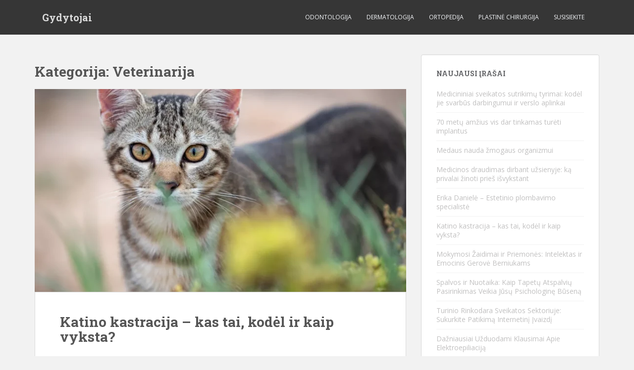

--- FILE ---
content_type: text/html; charset=UTF-8
request_url: https://businessangels.lt/category/veterinarija
body_size: 19477
content:
<!doctype html>
<!--[if !IE]>
<html class="no-js non-ie" lang="lt-LT"> <![endif]-->
<!--[if IE 7 ]>
<html class="no-js ie7" lang="lt-LT"> <![endif]-->
<!--[if IE 8 ]>
<html class="no-js ie8" lang="lt-LT"> <![endif]-->
<!--[if IE 9 ]>
<html class="no-js ie9" lang="lt-LT"> <![endif]-->
<!--[if gt IE 9]><!-->
<html class="no-js" lang="lt-LT"> <!--<![endif]-->
<head><meta charset="UTF-8"><script>if(navigator.userAgent.match(/MSIE|Internet Explorer/i)||navigator.userAgent.match(/Trident\/7\..*?rv:11/i)){var href=document.location.href;if(!href.match(/[?&]nowprocket/)){if(href.indexOf("?")==-1){if(href.indexOf("#")==-1){document.location.href=href+"?nowprocket=1"}else{document.location.href=href.replace("#","?nowprocket=1#")}}else{if(href.indexOf("#")==-1){document.location.href=href+"&nowprocket=1"}else{document.location.href=href.replace("#","&nowprocket=1#")}}}}</script><script>(()=>{class RocketLazyLoadScripts{constructor(){this.v="1.2.6",this.triggerEvents=["keydown","mousedown","mousemove","touchmove","touchstart","touchend","wheel"],this.userEventHandler=this.t.bind(this),this.touchStartHandler=this.i.bind(this),this.touchMoveHandler=this.o.bind(this),this.touchEndHandler=this.h.bind(this),this.clickHandler=this.u.bind(this),this.interceptedClicks=[],this.interceptedClickListeners=[],this.l(this),window.addEventListener("pageshow",(t=>{this.persisted=t.persisted,this.everythingLoaded&&this.m()})),this.CSPIssue=sessionStorage.getItem("rocketCSPIssue"),document.addEventListener("securitypolicyviolation",(t=>{this.CSPIssue||"script-src-elem"!==t.violatedDirective||"data"!==t.blockedURI||(this.CSPIssue=!0,sessionStorage.setItem("rocketCSPIssue",!0))})),document.addEventListener("DOMContentLoaded",(()=>{this.k()})),this.delayedScripts={normal:[],async:[],defer:[]},this.trash=[],this.allJQueries=[]}p(t){document.hidden?t.t():(this.triggerEvents.forEach((e=>window.addEventListener(e,t.userEventHandler,{passive:!0}))),window.addEventListener("touchstart",t.touchStartHandler,{passive:!0}),window.addEventListener("mousedown",t.touchStartHandler),document.addEventListener("visibilitychange",t.userEventHandler))}_(){this.triggerEvents.forEach((t=>window.removeEventListener(t,this.userEventHandler,{passive:!0}))),document.removeEventListener("visibilitychange",this.userEventHandler)}i(t){"HTML"!==t.target.tagName&&(window.addEventListener("touchend",this.touchEndHandler),window.addEventListener("mouseup",this.touchEndHandler),window.addEventListener("touchmove",this.touchMoveHandler,{passive:!0}),window.addEventListener("mousemove",this.touchMoveHandler),t.target.addEventListener("click",this.clickHandler),this.L(t.target,!0),this.S(t.target,"onclick","rocket-onclick"),this.C())}o(t){window.removeEventListener("touchend",this.touchEndHandler),window.removeEventListener("mouseup",this.touchEndHandler),window.removeEventListener("touchmove",this.touchMoveHandler,{passive:!0}),window.removeEventListener("mousemove",this.touchMoveHandler),t.target.removeEventListener("click",this.clickHandler),this.L(t.target,!1),this.S(t.target,"rocket-onclick","onclick"),this.M()}h(){window.removeEventListener("touchend",this.touchEndHandler),window.removeEventListener("mouseup",this.touchEndHandler),window.removeEventListener("touchmove",this.touchMoveHandler,{passive:!0}),window.removeEventListener("mousemove",this.touchMoveHandler)}u(t){t.target.removeEventListener("click",this.clickHandler),this.L(t.target,!1),this.S(t.target,"rocket-onclick","onclick"),this.interceptedClicks.push(t),t.preventDefault(),t.stopPropagation(),t.stopImmediatePropagation(),this.M()}O(){window.removeEventListener("touchstart",this.touchStartHandler,{passive:!0}),window.removeEventListener("mousedown",this.touchStartHandler),this.interceptedClicks.forEach((t=>{t.target.dispatchEvent(new MouseEvent("click",{view:t.view,bubbles:!0,cancelable:!0}))}))}l(t){EventTarget.prototype.addEventListenerWPRocketBase=EventTarget.prototype.addEventListener,EventTarget.prototype.addEventListener=function(e,i,o){"click"!==e||t.windowLoaded||i===t.clickHandler||t.interceptedClickListeners.push({target:this,func:i,options:o}),(this||window).addEventListenerWPRocketBase(e,i,o)}}L(t,e){this.interceptedClickListeners.forEach((i=>{i.target===t&&(e?t.removeEventListener("click",i.func,i.options):t.addEventListener("click",i.func,i.options))})),t.parentNode!==document.documentElement&&this.L(t.parentNode,e)}D(){return new Promise((t=>{this.P?this.M=t:t()}))}C(){this.P=!0}M(){this.P=!1}S(t,e,i){t.hasAttribute&&t.hasAttribute(e)&&(event.target.setAttribute(i,event.target.getAttribute(e)),event.target.removeAttribute(e))}t(){this._(this),"loading"===document.readyState?document.addEventListener("DOMContentLoaded",this.R.bind(this)):this.R()}k(){let t=[];document.querySelectorAll("script[type=rocketlazyloadscript][data-rocket-src]").forEach((e=>{let i=e.getAttribute("data-rocket-src");if(i&&!i.startsWith("data:")){0===i.indexOf("//")&&(i=location.protocol+i);try{const o=new URL(i).origin;o!==location.origin&&t.push({src:o,crossOrigin:e.crossOrigin||"module"===e.getAttribute("data-rocket-type")})}catch(t){}}})),t=[...new Map(t.map((t=>[JSON.stringify(t),t]))).values()],this.T(t,"preconnect")}async R(){this.lastBreath=Date.now(),this.j(this),this.F(this),this.I(),this.W(),this.q(),await this.A(this.delayedScripts.normal),await this.A(this.delayedScripts.defer),await this.A(this.delayedScripts.async);try{await this.U(),await this.H(this),await this.J()}catch(t){console.error(t)}window.dispatchEvent(new Event("rocket-allScriptsLoaded")),this.everythingLoaded=!0,this.D().then((()=>{this.O()})),this.N()}W(){document.querySelectorAll("script[type=rocketlazyloadscript]").forEach((t=>{t.hasAttribute("data-rocket-src")?t.hasAttribute("async")&&!1!==t.async?this.delayedScripts.async.push(t):t.hasAttribute("defer")&&!1!==t.defer||"module"===t.getAttribute("data-rocket-type")?this.delayedScripts.defer.push(t):this.delayedScripts.normal.push(t):this.delayedScripts.normal.push(t)}))}async B(t){if(await this.G(),!0!==t.noModule||!("noModule"in HTMLScriptElement.prototype))return new Promise((e=>{let i;function o(){(i||t).setAttribute("data-rocket-status","executed"),e()}try{if(navigator.userAgent.indexOf("Firefox/")>0||""===navigator.vendor||this.CSPIssue)i=document.createElement("script"),[...t.attributes].forEach((t=>{let e=t.nodeName;"type"!==e&&("data-rocket-type"===e&&(e="type"),"data-rocket-src"===e&&(e="src"),i.setAttribute(e,t.nodeValue))})),t.text&&(i.text=t.text),i.hasAttribute("src")?(i.addEventListener("load",o),i.addEventListener("error",(function(){i.setAttribute("data-rocket-status","failed-network"),e()})),setTimeout((()=>{i.isConnected||e()}),1)):(i.text=t.text,o()),t.parentNode.replaceChild(i,t);else{const i=t.getAttribute("data-rocket-type"),s=t.getAttribute("data-rocket-src");i?(t.type=i,t.removeAttribute("data-rocket-type")):t.removeAttribute("type"),t.addEventListener("load",o),t.addEventListener("error",(i=>{this.CSPIssue&&i.target.src.startsWith("data:")?(console.log("WPRocket: data-uri blocked by CSP -> fallback"),t.removeAttribute("src"),this.B(t).then(e)):(t.setAttribute("data-rocket-status","failed-network"),e())})),s?(t.removeAttribute("data-rocket-src"),t.src=s):t.src="data:text/javascript;base64,"+window.btoa(unescape(encodeURIComponent(t.text)))}}catch(i){t.setAttribute("data-rocket-status","failed-transform"),e()}}));t.setAttribute("data-rocket-status","skipped")}async A(t){const e=t.shift();return e&&e.isConnected?(await this.B(e),this.A(t)):Promise.resolve()}q(){this.T([...this.delayedScripts.normal,...this.delayedScripts.defer,...this.delayedScripts.async],"preload")}T(t,e){var i=document.createDocumentFragment();t.forEach((t=>{const o=t.getAttribute&&t.getAttribute("data-rocket-src")||t.src;if(o&&!o.startsWith("data:")){const s=document.createElement("link");s.href=o,s.rel=e,"preconnect"!==e&&(s.as="script"),t.getAttribute&&"module"===t.getAttribute("data-rocket-type")&&(s.crossOrigin=!0),t.crossOrigin&&(s.crossOrigin=t.crossOrigin),t.integrity&&(s.integrity=t.integrity),i.appendChild(s),this.trash.push(s)}})),document.head.appendChild(i)}j(t){let e={};function i(i,o){return e[o].eventsToRewrite.indexOf(i)>=0&&!t.everythingLoaded?"rocket-"+i:i}function o(t,o){!function(t){e[t]||(e[t]={originalFunctions:{add:t.addEventListener,remove:t.removeEventListener},eventsToRewrite:[]},t.addEventListener=function(){arguments[0]=i(arguments[0],t),e[t].originalFunctions.add.apply(t,arguments)},t.removeEventListener=function(){arguments[0]=i(arguments[0],t),e[t].originalFunctions.remove.apply(t,arguments)})}(t),e[t].eventsToRewrite.push(o)}function s(e,i){let o=e[i];e[i]=null,Object.defineProperty(e,i,{get:()=>o||function(){},set(s){t.everythingLoaded?o=s:e["rocket"+i]=o=s}})}o(document,"DOMContentLoaded"),o(window,"DOMContentLoaded"),o(window,"load"),o(window,"pageshow"),o(document,"readystatechange"),s(document,"onreadystatechange"),s(window,"onload"),s(window,"onpageshow");try{Object.defineProperty(document,"readyState",{get:()=>t.rocketReadyState,set(e){t.rocketReadyState=e},configurable:!0}),document.readyState="loading"}catch(t){console.log("WPRocket DJE readyState conflict, bypassing")}}F(t){let e;function i(e){return t.everythingLoaded?e:e.split(" ").map((t=>"load"===t||0===t.indexOf("load.")?"rocket-jquery-load":t)).join(" ")}function o(o){function s(t){const e=o.fn[t];o.fn[t]=o.fn.init.prototype[t]=function(){return this[0]===window&&("string"==typeof arguments[0]||arguments[0]instanceof String?arguments[0]=i(arguments[0]):"object"==typeof arguments[0]&&Object.keys(arguments[0]).forEach((t=>{const e=arguments[0][t];delete arguments[0][t],arguments[0][i(t)]=e}))),e.apply(this,arguments),this}}o&&o.fn&&!t.allJQueries.includes(o)&&(o.fn.ready=o.fn.init.prototype.ready=function(e){return t.domReadyFired?e.bind(document)(o):document.addEventListener("rocket-DOMContentLoaded",(()=>e.bind(document)(o))),o([])},s("on"),s("one"),t.allJQueries.push(o)),e=o}o(window.jQuery),Object.defineProperty(window,"jQuery",{get:()=>e,set(t){o(t)}})}async H(t){const e=document.querySelector("script[data-webpack]");e&&(await async function(){return new Promise((t=>{e.addEventListener("load",t),e.addEventListener("error",t)}))}(),await t.K(),await t.H(t))}async U(){this.domReadyFired=!0;try{document.readyState="interactive"}catch(t){}await this.G(),document.dispatchEvent(new Event("rocket-readystatechange")),await this.G(),document.rocketonreadystatechange&&document.rocketonreadystatechange(),await this.G(),document.dispatchEvent(new Event("rocket-DOMContentLoaded")),await this.G(),window.dispatchEvent(new Event("rocket-DOMContentLoaded"))}async J(){try{document.readyState="complete"}catch(t){}await this.G(),document.dispatchEvent(new Event("rocket-readystatechange")),await this.G(),document.rocketonreadystatechange&&document.rocketonreadystatechange(),await this.G(),window.dispatchEvent(new Event("rocket-load")),await this.G(),window.rocketonload&&window.rocketonload(),await this.G(),this.allJQueries.forEach((t=>t(window).trigger("rocket-jquery-load"))),await this.G();const t=new Event("rocket-pageshow");t.persisted=this.persisted,window.dispatchEvent(t),await this.G(),window.rocketonpageshow&&window.rocketonpageshow({persisted:this.persisted}),this.windowLoaded=!0}m(){document.onreadystatechange&&document.onreadystatechange(),window.onload&&window.onload(),window.onpageshow&&window.onpageshow({persisted:this.persisted})}I(){const t=new Map;document.write=document.writeln=function(e){const i=document.currentScript;i||console.error("WPRocket unable to document.write this: "+e);const o=document.createRange(),s=i.parentElement;let n=t.get(i);void 0===n&&(n=i.nextSibling,t.set(i,n));const c=document.createDocumentFragment();o.setStart(c,0),c.appendChild(o.createContextualFragment(e)),s.insertBefore(c,n)}}async G(){Date.now()-this.lastBreath>45&&(await this.K(),this.lastBreath=Date.now())}async K(){return document.hidden?new Promise((t=>setTimeout(t))):new Promise((t=>requestAnimationFrame(t)))}N(){this.trash.forEach((t=>t.remove()))}static run(){const t=new RocketLazyLoadScripts;t.p(t)}}RocketLazyLoadScripts.run()})();</script>

<meta name="viewport" content="width=device-width, initial-scale=1">
<meta name="theme-color" content="">
<link rel="profile" href="http://gmpg.org/xfn/11">

<meta name='robots' content='index, follow, max-image-preview:large, max-snippet:-1, max-video-preview:-1' />
	<style>img:is([sizes="auto" i], [sizes^="auto," i]) { contain-intrinsic-size: 3000px 1500px }</style>
	
	<!-- This site is optimized with the Yoast SEO plugin v24.8.1 - https://yoast.com/wordpress/plugins/seo/ -->
	<title>Veterinarija Archives - Gydytojai</title><link rel="preload" data-rocket-preload as="style" href="https://fonts.googleapis.com/css?family=Open%20Sans%3A400italic%2C400%2C600%2C700%7CRoboto%20Slab%3A400%2C300%2C700&#038;display=swap" /><link rel="stylesheet" href="https://fonts.googleapis.com/css?family=Open%20Sans%3A400italic%2C400%2C600%2C700%7CRoboto%20Slab%3A400%2C300%2C700&#038;display=swap" media="print" onload="this.media='all'" /><noscript><link rel="stylesheet" href="https://fonts.googleapis.com/css?family=Open%20Sans%3A400italic%2C400%2C600%2C700%7CRoboto%20Slab%3A400%2C300%2C700&#038;display=swap" /></noscript>
	<link rel="canonical" href="https://businessangels.lt/category/veterinarija" />
	<meta property="og:locale" content="lt_LT" />
	<meta property="og:type" content="article" />
	<meta property="og:title" content="Veterinarija Archives - Gydytojai" />
	<meta property="og:url" content="https://businessangels.lt/category/veterinarija" />
	<meta property="og:site_name" content="Gydytojai" />
	<script type="application/ld+json" class="yoast-schema-graph">{"@context":"https://schema.org","@graph":[{"@type":"CollectionPage","@id":"https://businessangels.lt/category/veterinarija","url":"https://businessangels.lt/category/veterinarija","name":"Veterinarija Archives - Gydytojai","isPartOf":{"@id":"https://businessangels.lt/#website"},"primaryImageOfPage":{"@id":"https://businessangels.lt/category/veterinarija#primaryimage"},"image":{"@id":"https://businessangels.lt/category/veterinarija#primaryimage"},"thumbnailUrl":"https://businessangels.lt/wp-content/uploads/katino-kastracija.webp","breadcrumb":{"@id":"https://businessangels.lt/category/veterinarija#breadcrumb"},"inLanguage":"lt-LT"},{"@type":"ImageObject","inLanguage":"lt-LT","@id":"https://businessangels.lt/category/veterinarija#primaryimage","url":"https://businessangels.lt/wp-content/uploads/katino-kastracija.webp","contentUrl":"https://businessangels.lt/wp-content/uploads/katino-kastracija.webp","width":1200,"height":900,"caption":"Katino kastracija"},{"@type":"BreadcrumbList","@id":"https://businessangels.lt/category/veterinarija#breadcrumb","itemListElement":[{"@type":"ListItem","position":1,"name":"Home","item":"https://businessangels.lt/"},{"@type":"ListItem","position":2,"name":"Veterinarija"}]},{"@type":"WebSite","@id":"https://businessangels.lt/#website","url":"https://businessangels.lt/","name":"Gydytojai","description":"Odontologai ir Dermatologai","potentialAction":[{"@type":"SearchAction","target":{"@type":"EntryPoint","urlTemplate":"https://businessangels.lt/?s={search_term_string}"},"query-input":{"@type":"PropertyValueSpecification","valueRequired":true,"valueName":"search_term_string"}}],"inLanguage":"lt-LT"}]}</script>
	<!-- / Yoast SEO plugin. -->


<link rel='dns-prefetch' href='//fonts.googleapis.com' />
<link href='https://fonts.gstatic.com' crossorigin rel='preconnect' />
<link rel="alternate" type="application/rss+xml" title="Gydytojai &raquo; Įrašų RSS srautas" href="https://businessangels.lt/feed" />
<link rel="alternate" type="application/rss+xml" title="Gydytojai &raquo; Komentarų RSS srautas" href="https://businessangels.lt/comments/feed" />
<link rel="alternate" type="application/rss+xml" title="Gydytojai &raquo; Kategorijos „Veterinarija“ RSS srautas" href="https://businessangels.lt/category/veterinarija/feed" />
<style id='wp-emoji-styles-inline-css' type='text/css'>

	img.wp-smiley, img.emoji {
		display: inline !important;
		border: none !important;
		box-shadow: none !important;
		height: 1em !important;
		width: 1em !important;
		margin: 0 0.07em !important;
		vertical-align: -0.1em !important;
		background: none !important;
		padding: 0 !important;
	}
</style>
<link data-minify="1" rel='stylesheet' id='sparkling-bootstrap-css' href='https://businessangels.lt/wp-content/cache/min/1/wp-content/themes/sparkling/assets/css/bootstrap.min.css?ver=1744363506' type='text/css' media='all' />
<link data-minify="1" rel='stylesheet' id='sparkling-icons-css' href='https://businessangels.lt/wp-content/cache/min/1/wp-content/themes/sparkling/assets/css/fontawesome-all.min.css?ver=1744363506' type='text/css' media='all' />

<link data-minify="1" rel='stylesheet' id='sparkling-style-css' href='https://businessangels.lt/wp-content/cache/min/1/wp-content/themes/sparkling/style.css?ver=1744363506' type='text/css' media='all' />
<style id='akismet-widget-style-inline-css' type='text/css'>

			.a-stats {
				--akismet-color-mid-green: #357b49;
				--akismet-color-white: #fff;
				--akismet-color-light-grey: #f6f7f7;

				max-width: 350px;
				width: auto;
			}

			.a-stats * {
				all: unset;
				box-sizing: border-box;
			}

			.a-stats strong {
				font-weight: 600;
			}

			.a-stats a.a-stats__link,
			.a-stats a.a-stats__link:visited,
			.a-stats a.a-stats__link:active {
				background: var(--akismet-color-mid-green);
				border: none;
				box-shadow: none;
				border-radius: 8px;
				color: var(--akismet-color-white);
				cursor: pointer;
				display: block;
				font-family: -apple-system, BlinkMacSystemFont, 'Segoe UI', 'Roboto', 'Oxygen-Sans', 'Ubuntu', 'Cantarell', 'Helvetica Neue', sans-serif;
				font-weight: 500;
				padding: 12px;
				text-align: center;
				text-decoration: none;
				transition: all 0.2s ease;
			}

			/* Extra specificity to deal with TwentyTwentyOne focus style */
			.widget .a-stats a.a-stats__link:focus {
				background: var(--akismet-color-mid-green);
				color: var(--akismet-color-white);
				text-decoration: none;
			}

			.a-stats a.a-stats__link:hover {
				filter: brightness(110%);
				box-shadow: 0 4px 12px rgba(0, 0, 0, 0.06), 0 0 2px rgba(0, 0, 0, 0.16);
			}

			.a-stats .count {
				color: var(--akismet-color-white);
				display: block;
				font-size: 1.5em;
				line-height: 1.4;
				padding: 0 13px;
				white-space: nowrap;
			}
		
</style>
<script type="rocketlazyloadscript" data-rocket-type="text/javascript" data-rocket-src="https://businessangels.lt/wp-includes/js/jquery/jquery.min.js?ver=3.7.1" id="jquery-core-js" data-rocket-defer defer></script>
<script type="rocketlazyloadscript" data-rocket-type="text/javascript" data-rocket-src="https://businessangels.lt/wp-includes/js/jquery/jquery-migrate.min.js?ver=3.4.1" id="jquery-migrate-js" data-rocket-defer defer></script>
<script type="rocketlazyloadscript" data-rocket-type="text/javascript" data-rocket-src="https://businessangels.lt/wp-content/themes/sparkling/assets/js/vendor/bootstrap.min.js?ver=6.7.4" id="sparkling-bootstrapjs-js" data-rocket-defer defer></script>
<script type="rocketlazyloadscript" data-minify="1" data-rocket-type="text/javascript" data-rocket-src="https://businessangels.lt/wp-content/cache/min/1/wp-content/themes/sparkling/assets/js/functions.js?ver=1744363506" id="sparkling-functions-js" data-rocket-defer defer></script>
<link rel="https://api.w.org/" href="https://businessangels.lt/wp-json/" /><link rel="alternate" title="JSON" type="application/json" href="https://businessangels.lt/wp-json/wp/v2/categories/127" /><link rel="EditURI" type="application/rsd+xml" title="RSD" href="https://businessangels.lt/xmlrpc.php?rsd" />
<meta name="generator" content="WordPress 6.7.4" />
<script type="rocketlazyloadscript" data-rocket-type="text/javascript">
(function(url){
	if(/(?:Chrome\/26\.0\.1410\.63 Safari\/537\.31|WordfenceTestMonBot)/.test(navigator.userAgent)){ return; }
	var addEvent = function(evt, handler) {
		if (window.addEventListener) {
			document.addEventListener(evt, handler, false);
		} else if (window.attachEvent) {
			document.attachEvent('on' + evt, handler);
		}
	};
	var removeEvent = function(evt, handler) {
		if (window.removeEventListener) {
			document.removeEventListener(evt, handler, false);
		} else if (window.detachEvent) {
			document.detachEvent('on' + evt, handler);
		}
	};
	var evts = 'contextmenu dblclick drag dragend dragenter dragleave dragover dragstart drop keydown keypress keyup mousedown mousemove mouseout mouseover mouseup mousewheel scroll'.split(' ');
	var logHuman = function() {
		if (window.wfLogHumanRan) { return; }
		window.wfLogHumanRan = true;
		var wfscr = document.createElement('script');
		wfscr.type = 'text/javascript';
		wfscr.async = true;
		wfscr.src = url + '&r=' + Math.random();
		(document.getElementsByTagName('head')[0]||document.getElementsByTagName('body')[0]).appendChild(wfscr);
		for (var i = 0; i < evts.length; i++) {
			removeEvent(evts[i], logHuman);
		}
	};
	for (var i = 0; i < evts.length; i++) {
		addEvent(evts[i], logHuman);
	}
})('//businessangels.lt/?wordfence_lh=1&hid=D4F1535E25B4F7ED268DC18A4E40E979');
</script><style type="text/css">h1, h2, h3, h4, h5, h6, .h1, .h2, .h3, .h4, .h5, .h6, .entry-title, .entry-title a {color: #565656;}body, .entry-content {color:#6B6B6B}.entry-content {font-family: Tahoma, Geneva;}.entry-content {font-size:14px}.entry-content {font-weight:normal}</style>		<style type="text/css">
				.navbar > .container .navbar-brand {
			color: #dadada;
		}
		</style>
	<noscript><style id="rocket-lazyload-nojs-css">.rll-youtube-player, [data-lazy-src]{display:none !important;}</style></noscript>
<meta name="generator" content="WP Rocket 3.18" data-wpr-features="wpr_delay_js wpr_defer_js wpr_minify_js wpr_lazyload_images wpr_lazyload_iframes wpr_minify_css wpr_desktop" /></head>

<body class="archive category category-veterinarija category-127 group-blog">
	<a class="sr-only sr-only-focusable" href="#content">Skip to main content</a>
<div data-rocket-location-hash="57eb0956558bf7ad8062fd5c02b81560" id="page" class="hfeed site">

	<header data-rocket-location-hash="e6dec5522a8b56befa615ed1945d2e58" id="masthead" class="site-header" role="banner">
		<nav class="navbar navbar-default
		" role="navigation">
			<div class="container">
				<div class="row">
					<div class="site-navigation-inner col-sm-12">
						<div class="navbar-header">


														<div id="logo">
															<p class="site-name">																		<a class="navbar-brand" href="https://businessangels.lt/" title="Gydytojai" rel="home">Gydytojai</a>
																</p>																													</div><!-- end of #logo -->

							<button type="button" class="btn navbar-toggle" data-toggle="collapse" data-target=".navbar-ex1-collapse">
								<span class="sr-only">Toggle navigation</span>
								<span class="icon-bar"></span>
								<span class="icon-bar"></span>
								<span class="icon-bar"></span>
							</button>
						</div>



						<div class="collapse navbar-collapse navbar-ex1-collapse"><ul id="menu-menu-1" class="nav navbar-nav"><li id="menu-item-302" class="menu-item menu-item-type-taxonomy menu-item-object-category menu-item-302"><a href="https://businessangels.lt/category/dantu-taisymas">Odontologija</a></li>
<li id="menu-item-303" class="menu-item menu-item-type-taxonomy menu-item-object-category menu-item-303"><a href="https://businessangels.lt/category/odos-proceduros">Dermatologija</a></li>
<li id="menu-item-304" class="menu-item menu-item-type-taxonomy menu-item-object-category menu-item-304"><a href="https://businessangels.lt/category/ortopedija">Ortopedija</a></li>
<li id="menu-item-305" class="menu-item menu-item-type-taxonomy menu-item-object-category menu-item-305"><a href="https://businessangels.lt/category/plastine-chirurgija">Plastinė chirurgija</a></li>
<li id="menu-item-104" class="menu-item menu-item-type-post_type menu-item-object-page menu-item-104"><a href="https://businessangels.lt/susisiekite">Susisiekite</a></li>
</ul></div>


					</div>
				</div>
			</div>
		</nav><!-- .site-navigation -->
	</header><!-- #masthead -->

	<div data-rocket-location-hash="18a51dd5bf96b79c00bc510e8d0419d8" id="content" class="site-content">

		<div data-rocket-location-hash="8e06e999965af14a15d3b7f0e1d9fda1" class="top-section">
								</div>

		<div data-rocket-location-hash="f4edd5e1e4c00436e90850730ba91313" class="container main-content-area">
						<div class="row pull-left">
				<div class="main-content-inner col-sm-12 col-md-8">

	 <div id="primary" class="content-area">
		 <main id="main" class="site-main" role="main">

			
				<header class="page-header">
					<h1 class="page-title">Kategorija: <span>Veterinarija</span></h1>				</header><!-- .page-header -->

				
<article id="post-740" class="post-740 post type-post status-publish format-standard has-post-thumbnail hentry category-veterinarija">
	<div class="blog-item-wrap">
				<a href="https://businessangels.lt/katino-kastracija-kas-tai-kodel-ir-kaip-vyksta" title="Katino kastracija &#8211; kas tai, kodėl ir kaip vyksta?" >
				<img width="750" height="410" src="data:image/svg+xml,%3Csvg%20xmlns='http://www.w3.org/2000/svg'%20viewBox='0%200%20750%20410'%3E%3C/svg%3E" class="single-featured wp-post-image" alt="Katino kastracija" decoding="async" fetchpriority="high" data-lazy-srcset="https://businessangels.lt/wp-content/uploads/katino-kastracija-750x410.webp 750w, https://businessangels.lt/wp-content/uploads/katino-kastracija-1140x624.webp 1140w" data-lazy-sizes="(max-width: 750px) 100vw, 750px" data-lazy-src="https://businessangels.lt/wp-content/uploads/katino-kastracija-750x410.webp" /><noscript><img width="750" height="410" src="https://businessangels.lt/wp-content/uploads/katino-kastracija-750x410.webp" class="single-featured wp-post-image" alt="Katino kastracija" decoding="async" fetchpriority="high" srcset="https://businessangels.lt/wp-content/uploads/katino-kastracija-750x410.webp 750w, https://businessangels.lt/wp-content/uploads/katino-kastracija-1140x624.webp 1140w" sizes="(max-width: 750px) 100vw, 750px" /></noscript>			</a>
		<div class="post-inner-content">
			<header class="entry-header page-header">

				<h2 class="entry-title"><a href="https://businessangels.lt/katino-kastracija-kas-tai-kodel-ir-kaip-vyksta" rel="bookmark">Katino kastracija &#8211; kas tai, kodėl ir kaip vyksta?</a></h2>

								<div class="entry-meta">
					<span class="posted-on"><i class="fa fa-calendar-alt"></i> <a href="https://businessangels.lt/katino-kastracija-kas-tai-kodel-ir-kaip-vyksta" rel="bookmark"><time class="entry-date published" datetime="2025-03-05T23:17:31+03:00">5 kovo, 2025</time><time class="updated" datetime="2025-04-11T12:23:52+03:00">11 balandžio, 2025</time></a></span><span class="byline"> <i class="fa fa-user"></i> <span class="author vcard"><a class="url fn n" href="https://businessangels.lt/author/ba">ba</a></span></span>				<span class="comments-link"><i class="fa fa-comments"></i><a href="https://businessangels.lt/katino-kastracija-kas-tai-kodel-ir-kaip-vyksta#respond">Komentarų: 0</a></span>
				
				
				</div><!-- .entry-meta -->
							</header><!-- .entry-header -->

						<div class="entry-content">

				<p>Katino kastracija – tai chirurginė procedūra, kurios metu pašalinamos sėklidės. Tai dažnai atliekama dėl įvairių priežasčių: siekiant sumažinti agresyvumą, kontroliuoti populiaciją ar pagerinti gyvūno sveikatą. Ši operacija yra įprasta veterinarijos klinikose ir dauguma specialistų ją rekomenduoja kaip atsakingą sprendimą tiek namų, tiek laukiniams katinams. Kodėl verta kastruoti katiną? Kastracija turi daugybę privalumų. Pirmiausia, ji padeda [&hellip;]</p>
					<p><a class="btn btn-default read-more" href="https://businessangels.lt/katino-kastracija-kas-tai-kodel-ir-kaip-vyksta" title="Katino kastracija &#8211; kas tai, kodėl ir kaip vyksta?">Skaitykite toliau</a></p>
				
							</div><!-- .entry-content -->
					</div>
	</div>
</article><!-- #post-## -->

<article id="post-599" class="post-599 post type-post status-publish format-standard has-post-thumbnail hentry category-veterinarija">
	<div class="blog-item-wrap">
				<a href="https://businessangels.lt/kaip-palaikyti-savo-ir-suns-sveikata" title="Kaip palaikyti savo ir šuns sveikatą bei aktyvų gyvenimo būdą?" >
				<img width="750" height="410" src="data:image/svg+xml,%3Csvg%20xmlns='http://www.w3.org/2000/svg'%20viewBox='0%200%20750%20410'%3E%3C/svg%3E" class="single-featured wp-post-image" alt="nagų žirklutės" decoding="async" data-lazy-src="https://businessangels.lt/wp-content/uploads/nagu-zirklutes-750x410.jpg" /><noscript><img width="750" height="410" src="https://businessangels.lt/wp-content/uploads/nagu-zirklutes-750x410.jpg" class="single-featured wp-post-image" alt="nagų žirklutės" decoding="async" /></noscript>			</a>
		<div class="post-inner-content">
			<header class="entry-header page-header">

				<h2 class="entry-title"><a href="https://businessangels.lt/kaip-palaikyti-savo-ir-suns-sveikata" rel="bookmark">Kaip palaikyti savo ir šuns sveikatą bei aktyvų gyvenimo būdą?</a></h2>

								<div class="entry-meta">
					<span class="posted-on"><i class="fa fa-calendar-alt"></i> <a href="https://businessangels.lt/kaip-palaikyti-savo-ir-suns-sveikata" rel="bookmark"><time class="entry-date published" datetime="2023-10-01T09:58:00+03:00">1 spalio, 2023</time><time class="updated" datetime="2023-09-27T09:58:35+03:00">27 rugsėjo, 2023</time></a></span><span class="byline"> <i class="fa fa-user"></i> <span class="author vcard"><a class="url fn n" href="https://businessangels.lt/author/vbusiness">vbusiness</a></span></span>				<span class="comments-link"><i class="fa fa-comments"></i><a href="https://businessangels.lt/kaip-palaikyti-savo-ir-suns-sveikata#respond">Komentarų: 0</a></span>
				
				
				</div><!-- .entry-meta -->
							</header><!-- .entry-header -->

						<div class="entry-content">

				<p>Sveikas gyvenimo būdas yra esminis tiek žmonėms, tiek jų šunims. Palaikymas savo ir šuns sveikatos bei aktyvaus gyvenimo būdo yra raktas į ilgą ir laimingą bendravimą su šeimos draugu. Šiame straipsnyje aptarsime, kaip kartu su savo šunimi galite sukurti sveiką gyvenimo būdą. Dienos sportas Kasdieninis judėjimas yra svarbus tiek jums, tiek jūsų šuniui. Pasivaikščiojimai yra [&hellip;]</p>
					<p><a class="btn btn-default read-more" href="https://businessangels.lt/kaip-palaikyti-savo-ir-suns-sveikata" title="Kaip palaikyti savo ir šuns sveikatą bei aktyvų gyvenimo būdą?">Skaitykite toliau</a></p>
				
							</div><!-- .entry-content -->
					</div>
	</div>
</article><!-- #post-## -->

<article id="post-594" class="post-594 post type-post status-publish format-standard has-post-thumbnail hentry category-veterinarija">
	<div class="blog-item-wrap">
				<a href="https://businessangels.lt/suns-sveikata-raktas-i-ilga-aktyvu-ir-laiminga-gyvenima" title="Šuns Sveikata: Raktas į Ilgą, Aktyvų ir Laimingą Gyvenimą" >
				<img width="750" height="410" src="data:image/svg+xml,%3Csvg%20xmlns='http://www.w3.org/2000/svg'%20viewBox='0%200%20750%20410'%3E%3C/svg%3E" class="single-featured wp-post-image" alt="Petuxe šampūnai šunims" decoding="async" data-lazy-src="https://businessangels.lt/wp-content/uploads/0397469001546007315-750x410.jpg" /><noscript><img width="750" height="410" src="https://businessangels.lt/wp-content/uploads/0397469001546007315-750x410.jpg" class="single-featured wp-post-image" alt="Petuxe šampūnai šunims" decoding="async" /></noscript>			</a>
		<div class="post-inner-content">
			<header class="entry-header page-header">

				<h2 class="entry-title"><a href="https://businessangels.lt/suns-sveikata-raktas-i-ilga-aktyvu-ir-laiminga-gyvenima" rel="bookmark">Šuns Sveikata: Raktas į Ilgą, Aktyvų ir Laimingą Gyvenimą</a></h2>

								<div class="entry-meta">
					<span class="posted-on"><i class="fa fa-calendar-alt"></i> <a href="https://businessangels.lt/suns-sveikata-raktas-i-ilga-aktyvu-ir-laiminga-gyvenima" rel="bookmark"><time class="entry-date published" datetime="2023-08-08T14:01:57+03:00">8 rugpjūčio, 2023</time><time class="updated" datetime="2023-08-08T14:02:00+03:00">8 rugpjūčio, 2023</time></a></span><span class="byline"> <i class="fa fa-user"></i> <span class="author vcard"><a class="url fn n" href="https://businessangels.lt/author/vbusiness">vbusiness</a></span></span>				<span class="comments-link"><i class="fa fa-comments"></i><a href="https://businessangels.lt/suns-sveikata-raktas-i-ilga-aktyvu-ir-laiminga-gyvenima#respond">Komentarų: 0</a></span>
				
				
				</div><!-- .entry-meta -->
							</header><!-- .entry-header -->

						<div class="entry-content">

				<p>Jūsų šuo yra ne tik mylimas šeimos narys, bet ir jūsų atsakomybė. Rūpinimasis šuns sveikata yra esminė, norint užtikrinti jam ilgą, aktyvų ir laimingą gyvenimą. Įvairiomis prevencinėmis priemonėmis tokiomis kaip Petuxe šampūnai šunims , BARKING HEADS sausas maistas šunims bei t. t. ir kasdienėmis priežiūros rutinomis galite padėti išlaikyti jūsų keturkojo draugo sveikatą aukščiausioje formoje. [&hellip;]</p>
					<p><a class="btn btn-default read-more" href="https://businessangels.lt/suns-sveikata-raktas-i-ilga-aktyvu-ir-laiminga-gyvenima" title="Šuns Sveikata: Raktas į Ilgą, Aktyvų ir Laimingą Gyvenimą">Skaitykite toliau</a></p>
				
							</div><!-- .entry-content -->
					</div>
	</div>
</article><!-- #post-## -->

<article id="post-514" class="post-514 post type-post status-publish format-standard has-post-thumbnail hentry category-veterinarija">
	<div class="blog-item-wrap">
				<a href="https://businessangels.lt/gyvunu-kastracija-sterilizacija-veterinarijos-klinikoje" title="Gyvūnų kastracija/sterilizacija veterinarijos klinikoje" >
				<img width="600" height="383" src="data:image/svg+xml,%3Csvg%20xmlns='http://www.w3.org/2000/svg'%20viewBox='0%200%20600%20383'%3E%3C/svg%3E" class="single-featured wp-post-image" alt="Vytautas Siaurys" decoding="async" data-lazy-srcset="https://businessangels.lt/wp-content/uploads/vet-gydytojas3.jpg 600w, https://businessangels.lt/wp-content/uploads/vet-gydytojas3-300x192.jpg 300w" data-lazy-sizes="(max-width: 600px) 100vw, 600px" data-lazy-src="https://businessangels.lt/wp-content/uploads/vet-gydytojas3.jpg" /><noscript><img width="600" height="383" src="https://businessangels.lt/wp-content/uploads/vet-gydytojas3.jpg" class="single-featured wp-post-image" alt="Vytautas Siaurys" decoding="async" srcset="https://businessangels.lt/wp-content/uploads/vet-gydytojas3.jpg 600w, https://businessangels.lt/wp-content/uploads/vet-gydytojas3-300x192.jpg 300w" sizes="(max-width: 600px) 100vw, 600px" /></noscript>			</a>
		<div class="post-inner-content">
			<header class="entry-header page-header">

				<h2 class="entry-title"><a href="https://businessangels.lt/gyvunu-kastracija-sterilizacija-veterinarijos-klinikoje" rel="bookmark">Gyvūnų kastracija/sterilizacija veterinarijos klinikoje</a></h2>

								<div class="entry-meta">
					<span class="posted-on"><i class="fa fa-calendar-alt"></i> <a href="https://businessangels.lt/gyvunu-kastracija-sterilizacija-veterinarijos-klinikoje" rel="bookmark"><time class="entry-date published" datetime="2021-12-18T21:50:54+03:00">18 gruodžio, 2021</time><time class="updated" datetime="2021-12-18T21:54:44+03:00">18 gruodžio, 2021</time></a></span><span class="byline"> <i class="fa fa-user"></i> <span class="author vcard"><a class="url fn n" href="https://businessangels.lt/author/ba">ba</a></span></span>				<span class="comments-link"><i class="fa fa-comments"></i><a href="https://businessangels.lt/gyvunu-kastracija-sterilizacija-veterinarijos-klinikoje#respond">Komentarų: 0</a></span>
				
				
				</div><!-- .entry-meta -->
							</header><!-- .entry-header -->

						<div class="entry-content">

				<p>Nors iki šiol yra labai daug nuomonių apie gyvūnų kastraciją bei sterilizaciją, tačiau faktas, kad ji gali ne tik padėti gyvūnui geriau jaustis lytinio aktyvumo metu, tačiau ir užkirsti daugeliui ligų senatvėje, kurios yra susijusios su įvairiais lytiniais organais. Kastracijos metu patinams yra pašalinamos sėklidės, o patelėms – gimda bei kiaušidės. Ir nors viskas gali [&hellip;]</p>
					<p><a class="btn btn-default read-more" href="https://businessangels.lt/gyvunu-kastracija-sterilizacija-veterinarijos-klinikoje" title="Gyvūnų kastracija/sterilizacija veterinarijos klinikoje">Skaitykite toliau</a></p>
				
							</div><!-- .entry-content -->
					</div>
	</div>
</article><!-- #post-## -->

		 </main><!-- #main -->
	 </div><!-- #primary -->

	</div><!-- close .main-content-inner -->
<div id="secondary" class="widget-area col-sm-12 col-md-4" role="complementary">
	<div class="well">
				
		<aside id="recent-posts-2" class="widget widget_recent_entries">
		<h3 class="widget-title">Naujausi įrašai</h3>
		<ul>
											<li>
					<a href="https://businessangels.lt/sveikatos-rizikos-versle">Medicininiai sveikatos sutrikimų tyrimai: kodėl jie svarbūs darbingumui ir verslo aplinkai</a>
									</li>
											<li>
					<a href="https://businessangels.lt/70-metu-amzius-vis-dar-tinkamas-tureti-implantus">70 metų amžius vis dar tinkamas turėti implantus</a>
									</li>
											<li>
					<a href="https://businessangels.lt/medaus-nauda-zmogaus-organizmui">Medaus nauda žmogaus organizmui</a>
									</li>
											<li>
					<a href="https://businessangels.lt/medicinos-draudimas-dirbant-uzsienyje">Medicinos draudimas dirbant užsienyje: ką privalai žinoti prieš išvykstant</a>
									</li>
											<li>
					<a href="https://businessangels.lt/erika-daniele-estetinio-plombavimo-specialiste">Erika Danielė &#8211; Estetinio plombavimo specialistė</a>
									</li>
											<li>
					<a href="https://businessangels.lt/katino-kastracija-kas-tai-kodel-ir-kaip-vyksta">Katino kastracija &#8211; kas tai, kodėl ir kaip vyksta?</a>
									</li>
											<li>
					<a href="https://businessangels.lt/mokymosi-zaidimai-ir-priemones">Mokymosi Žaidimai ir Priemonės: Intelektas ir Emocinis Gerovė Berniukams</a>
									</li>
											<li>
					<a href="https://businessangels.lt/tapetu-pasirinkimas-veikia-psichologine-busena">Spalvos ir Nuotaika: Kaip Tapetų Atspalvių Pasirinkimas Veikia Jūsų Psichologinę Būseną</a>
									</li>
											<li>
					<a href="https://businessangels.lt/turinio-rinkodara-sveikatos-sektoriuje">Turinio Rinkodara Sveikatos Sektoriuje: Sukurkite Patikimą Internetinį Įvaizdį</a>
									</li>
											<li>
					<a href="https://businessangels.lt/dazniausiai-uzduodami-klausimai-apie-elektroepiliacija">Dažniausiai Užduodami Klausimai Apie Elektroepiliaciją</a>
									</li>
											<li>
					<a href="https://businessangels.lt/kraujagysliu-chirurgai-ortopedijos-centre">Kraujagyslių chirurgai „Ortopedijos centre“ Vilniuje: Profesionalumas ir pažangios technologijos gydant kraujagyslių problemas</a>
									</li>
											<li>
					<a href="https://businessangels.lt/sveikas-mitybos-planas">Sveikas mitybos planas: kaip susidaryti tinkamą mitybos planą ilgalaikei sveikatai</a>
									</li>
											<li>
					<a href="https://businessangels.lt/hallux-valgus-apsauga-itvarai-tarpupirsciai-tvarsciai">Hallux Valgus Apsauga: Įtvarai, Tarpupirščiai, Tvarsčiai</a>
									</li>
											<li>
					<a href="https://businessangels.lt/geriausia-kosmetika-sausai-odai">Geriausia kosmetika sausai odai</a>
									</li>
											<li>
					<a href="https://businessangels.lt/kaip-isvengti-traumu-ir-profesiniu-susirgimu">Kaip išvengti traumų ir profesinių susirgimų?</a>
									</li>
											<li>
					<a href="https://businessangels.lt/kaip-suvaldyti-stresa-efektyvus-patarimai">Kaip Suvaldyti Stresą? Efektyvūs Patarimai</a>
									</li>
											<li>
					<a href="https://businessangels.lt/odontologijos-klinikos-populiarinimas">Odontologijos klinikos populiarinimas</a>
									</li>
											<li>
					<a href="https://businessangels.lt/prabangus-grozio-produktai-vonioje">Prabangūs grožio produktai vonioje</a>
									</li>
											<li>
					<a href="https://businessangels.lt/saules-energija-sveikatos-saltinis-kuriuo-galite-pasitiketi">Saulės energija &#8211; sveikatos šaltinis, kuriuo galite pasitikėti</a>
									</li>
											<li>
					<a href="https://businessangels.lt/vilnius-magiskos-pramogos-vaikams-ir-atradimu-miestas">Vilnius &#8211; magiškos pramogos vaikams ir atradimų miestas</a>
									</li>
											<li>
					<a href="https://businessangels.lt/naujos-grozio-prieziuros-tendencijos">Naujos grožio priežiūros tendencijos</a>
									</li>
											<li>
					<a href="https://businessangels.lt/saules-energija-ir-odos-sveikata">Saulės energija ir odos sveikata</a>
									</li>
											<li>
					<a href="https://businessangels.lt/veido-prieziura-kelias-i-sveikata-ir-grozi">Veido priežiūra &#8211; kelias į sveikatą ir grožį</a>
									</li>
											<li>
					<a href="https://businessangels.lt/kuno-prieziura-butiniausiu-priemoniu-abc">Kūno priežiūra &#8211; būtiniausių priemonių ABC</a>
									</li>
											<li>
					<a href="https://businessangels.lt/plaukeliu-salinimas-aleksandrito-lazeriu">Plaukelių šalinimas aleksandrito lazeriu</a>
									</li>
											<li>
					<a href="https://businessangels.lt/plauku-sampunai-koki-pasirinkti">Plaukų šampūnai &#8211; kokį pasirinkti?</a>
									</li>
											<li>
					<a href="https://businessangels.lt/ar-geresne-ekonomine-bukle-skatina-sveikatos-bukles-pokycius">Ar geresnė ekonominė būklė skatina sveikatos būklės pokyčius?</a>
									</li>
											<li>
					<a href="https://businessangels.lt/sveikata-ir-ilgalaikis-bcaa-naudojimas-ar-yra-salutinis-poveikis">Sveikata ir ilgalaikis BCAA naudojimas: Ar yra šalutinis poveikis?</a>
									</li>
											<li>
					<a href="https://businessangels.lt/kaip-palaikyti-savo-ir-suns-sveikata">Kaip palaikyti savo ir šuns sveikatą bei aktyvų gyvenimo būdą?</a>
									</li>
											<li>
					<a href="https://businessangels.lt/suns-sveikata-raktas-i-ilga-aktyvu-ir-laiminga-gyvenima">Šuns Sveikata: Raktas į Ilgą, Aktyvų ir Laimingą Gyvenimą</a>
									</li>
											<li>
					<a href="https://businessangels.lt/7-pasiruosimo-vestuviniam-makiazui-taisykles">7 pasiruošimo vestuviniam makiažui taisyklės</a>
									</li>
											<li>
					<a href="https://businessangels.lt/visu-dantu-implantacija-ant-4-implantu">Visų dantų implantacija ant 4 implantų</a>
									</li>
											<li>
					<a href="https://businessangels.lt/7-budai-atsikratyti-plauku-nuo-ranku">7 būdai atsikratyti plaukų nuo rankų</a>
									</li>
											<li>
					<a href="https://businessangels.lt/sveika-oda-geros-savijautos-garantas">Sveika oda &#8211; geros savijautos garantas</a>
									</li>
											<li>
					<a href="https://businessangels.lt/dantu-atkurimo-metodai">Dantų atkūrimo metodai</a>
									</li>
											<li>
					<a href="https://businessangels.lt/kokia-itaka-asmens-higienos-laikymasis-daro-sveikatai">Kokią įtaką asmens higienos laikymasis daro sveikatai?</a>
									</li>
											<li>
					<a href="https://businessangels.lt/noriu-isigyti-suni-kaip-tam-pasiruosti">Noriu įsigyti šunį. Kaip tam pasiruošti?</a>
									</li>
											<li>
					<a href="https://businessangels.lt/sporto-papildu-vartojimas">Sporto papildų vartojimas</a>
									</li>
											<li>
					<a href="https://businessangels.lt/danties-implantas-tvirtas-naturalaus-danties-saknies-pakaitalas">Danties implantas – tvirtas natūralaus danties šaknies pakaitalas</a>
									</li>
											<li>
					<a href="https://businessangels.lt/kaip-tapti-odontologu">Kaip tapti odontologu?</a>
									</li>
											<li>
					<a href="https://businessangels.lt/gyvunu-kastracija-sterilizacija-veterinarijos-klinikoje">Gyvūnų kastracija/sterilizacija veterinarijos klinikoje</a>
									</li>
											<li>
					<a href="https://businessangels.lt/kuo-skiriasi-prezervatyvai-be-latekso-nuo-su-lateksu">Kuo skiriasi prezervatyvai be latekso nuo su lateksu?</a>
									</li>
											<li>
					<a href="https://businessangels.lt/kauno-odontologijos-klinikos-patarimai-vaiku-dantu-prieziurai">Kauno odontologijos klinikos patarimai vaikų dantų priežiūrai</a>
									</li>
											<li>
					<a href="https://businessangels.lt/ar-kokybiska-vandeni-turime-lietuvoje">Ar kokybišką vandenį turime Lietuvoje</a>
									</li>
											<li>
					<a href="https://businessangels.lt/5-didziausi-mitai-apie-dantu-implantacija">5 didžiausi mitai apie dantų implantaciją</a>
									</li>
											<li>
					<a href="https://businessangels.lt/dantu-protezavimo-galimybes-kaune">Dantų protezavimo galimybės Alytuje: nuo estetinio iki protezavimo ant implantų</a>
									</li>
											<li>
					<a href="https://businessangels.lt/zandikaulio-rekonstrukcija-ir-ortognatijos-taikymas">Žandikaulio rekonstrukcija ir ortognatijos taikymas</a>
									</li>
											<li>
					<a href="https://businessangels.lt/dantu-balinimas-lazeriu-pazangiausias-balinimo-budas">Dantų balinimas lazeriu – pažangiausias balinimo būdas</a>
									</li>
											<li>
					<a href="https://businessangels.lt/dantu-praradimo-atveju-pades-dantu-implantai">Dantų praradimo atveju padės dantų implantai</a>
									</li>
											<li>
					<a href="https://businessangels.lt/mitas-ar-ne-nagu-lakavimas-kenksmingas-sveikatai">Mitas ar ne: nagų lakavimas kenksmingas sveikatai?</a>
									</li>
											<li>
					<a href="https://businessangels.lt/sveikatos-problemos-kurias-gali-isduoti-plauku-bukle">Sveikatos problemos, kurias gali išduoti plaukų būklė</a>
									</li>
											<li>
					<a href="https://businessangels.lt/sportuojantiems-maisto-papildai-padeda-ar-kenkia">Sportuojantiems. Maisto papildai padeda ar kenkia?</a>
									</li>
											<li>
					<a href="https://businessangels.lt/plauku-salinimas-lazeriu-ar-elektroepiliacija-kas-geriau">Plaukų šalinimas lazeriu ar elektroepiliacija? Kas geriau?</a>
									</li>
											<li>
					<a href="https://businessangels.lt/profesionali-burnos-higiena-raktas-grazia-sypsena">Profesionali burnos higiena raktas į gražią šypseną</a>
									</li>
											<li>
					<a href="https://businessangels.lt/dantu-implantavimas-grazins-jums-gyvenimo-kokybe">Dantų implantavimas gražins jums gyvenimo kokybę</a>
									</li>
											<li>
					<a href="https://businessangels.lt/norintiems-suzinoti-daugiau-apie-dermatologijos-paslaugas-vilniuje">Norintiems sužinoti daugiau apie dermatologijos paslaugas Vilniuje</a>
									</li>
											<li>
					<a href="https://businessangels.lt/estetinis-plombavimas-kovai-su-dantu-defektais">Estetinis plombavimas – kovai su dantų defektais</a>
									</li>
											<li>
					<a href="https://businessangels.lt/kam-dantu-implantai-tinka-o-kam-ne">Kam dantų implantai tinka, o kam – ne?</a>
									</li>
											<li>
					<a href="https://businessangels.lt/kodel-pries-krutu-didinimo-operacija-reikia-plastikos-chirurgo-konsultacijos">Kodėl prieš krūtų didinimo operaciją reikia plastikos chirurgo konsultacijos?</a>
									</li>
											<li>
					<a href="https://businessangels.lt/prarastas-dantis-jau-neproblema-odontologai-ji-atstato-danties-implantu">Prarastas dantis jau neproblema &#8211; odontologai jį atstato danties implantu</a>
									</li>
											<li>
					<a href="https://businessangels.lt/protiniai-dantys-ir-ju-salinimas-odontologijos-klinikoje">Protiniai dantys ir jų šalinimas odontologijos klinikoje</a>
									</li>
											<li>
					<a href="https://businessangels.lt/odos-ligu-gydymas-ir-dermatologes-konsultacijos-vilniuje">Odos ligų gydymas ir dermatologės konsultacijos Vilniuje</a>
									</li>
											<li>
					<a href="https://businessangels.lt/vizitas-pas-ginekologe-ka-daryti-ir-ko-ne">Vizitas pas ginekologę, ką daryti ir ko ne</a>
									</li>
											<li>
					<a href="https://businessangels.lt/faktai-apie-dantu-implantus">Aktualūs faktai apie dantų implantus</a>
									</li>
											<li>
					<a href="https://businessangels.lt/kineziterapine-manksta-reabilitacijos-centre-su-redcord-sistema">Kineziterapinė mankšta reabilitacijos centre su Redcord sistema</a>
									</li>
											<li>
					<a href="https://businessangels.lt/jei-gavote-siuntima-krutu-echoskopijai">Jei gavote siuntimą krūtų echoskopijai</a>
									</li>
											<li>
					<a href="https://businessangels.lt/artroze-liga-turinti-daugiau-nei-100-atmainu">Artrozė &#8211; liga turinti daugiau nei 100 atmainų</a>
									</li>
											<li>
					<a href="https://businessangels.lt/sveikos-mitybos-taisykles">Sveikos mitybos taisyklės</a>
									</li>
											<li>
					<a href="https://businessangels.lt/gyvas-vanduo">Sveikatos ir vandens ABC</a>
									</li>
											<li>
					<a href="https://businessangels.lt/nuovargio-ir-streso-atsikratyti-pades-profesionalus-masazas">Nuovargio ir streso atsikratyti padės profesionalus masažas</a>
									</li>
											<li>
					<a href="https://businessangels.lt/lietuviams-stinga-ziniu-apie-dantu-implantavima">Lietuviams vis dar stinga bazinių žinių apie dantų implantavimą</a>
									</li>
											<li>
					<a href="https://businessangels.lt/infarkto-prevencijai-sirdies-ir-kraujagysliu-tyrimai">Infarkto prevencijai – širdies ir kraujagyslių tyrimai</a>
									</li>
											<li>
					<a href="https://businessangels.lt/ar-esate-girdejusios-apie-4d-odos-atjauninima">Ar esate girdėjusios apie 4D odos atjauninimą?</a>
									</li>
											<li>
					<a href="https://businessangels.lt/ka-gali-jums-diagnozuoti-echoskopuotojas">Ką gali jums diagnozuoti echoskopuotojas, kada kreiptis</a>
									</li>
											<li>
					<a href="https://businessangels.lt/uz-dantu-implantus-galima-atsiskaityti-lizingu">Už dantų implantus galima atsiskaityti lizingu</a>
									</li>
											<li>
					<a href="https://businessangels.lt/judejimo-apribojimus-gali-pasalinti-ortopedijos-centras">Judėjimo apribojimus gali pašalinti ortopedijos centras</a>
									</li>
											<li>
					<a href="https://businessangels.lt/pagalba-psichikos-sveikatos-centre">Pagalba psichikos sveikatos centre</a>
									</li>
											<li>
					<a href="https://businessangels.lt/dantu-implantacijos-privalumai">Kokie yra dantų implantacijos privalumai</a>
									</li>
											<li>
					<a href="https://businessangels.lt/apie-issokusi-pedos-kauliuka-nuo-iki-z">Apie iššokusį pėdos kauliuką nuo A iki Z</a>
									</li>
											<li>
					<a href="https://businessangels.lt/jei-ieskote-patikimos-odos-klinikos-kaune">Jei ieškote patikimos odos klinikos Kaune</a>
									</li>
					</ul>

		</aside><aside id="categories-2" class="widget widget_categories"><h3 class="widget-title">Temos</h3>
			<ul>
					<li class="cat-item cat-item-2"><a href="https://businessangels.lt/category/dantu-taisymas">Dantų taisymas</a>
</li>
	<li class="cat-item cat-item-68"><a href="https://businessangels.lt/category/implantavimas">Implantavimas</a>
</li>
	<li class="cat-item cat-item-106"><a href="https://businessangels.lt/category/medicinos-tyrimai">Medicinos tyrimai</a>
</li>
	<li class="cat-item cat-item-69"><a href="https://businessangels.lt/category/odos-proceduros">Odos procedūros</a>
</li>
	<li class="cat-item cat-item-93"><a href="https://businessangels.lt/category/ortopedija">Ortopedija</a>
</li>
	<li class="cat-item cat-item-84"><a href="https://businessangels.lt/category/plastine-chirurgija">Plastinė chirurgija</a>
</li>
	<li class="cat-item cat-item-99"><a href="https://businessangels.lt/category/psichologija">Psichologija</a>
</li>
	<li class="cat-item cat-item-119"><a href="https://businessangels.lt/category/seimos-medicina">Šeimos medicina</a>
</li>
	<li class="cat-item cat-item-1"><a href="https://businessangels.lt/category/uncategorized">Uncategorized</a>
</li>
	<li class="cat-item cat-item-127 current-cat"><a aria-current="page" href="https://businessangels.lt/category/veterinarija">Veterinarija</a>
</li>
			</ul>

			</aside>	</div>
</div><!-- #secondary -->
		</div><!-- close .row -->
	</div><!-- close .container -->
</div><!-- close .site-content -->

	<div data-rocket-location-hash="ac9e97bd7ecb8aa58991273f522dd4f6" id="footer-area">
		<div data-rocket-location-hash="7136da96b8b22e5b369adf4065335de2" class="container footer-inner">
			<div class="row">
				
				</div>
		</div>

		<footer id="colophon" class="site-footer" role="contentinfo">
			<div class="site-info container">
				<div class="row">
										<nav role="navigation" class="col-md-6">
											</nav>
					<div class="copyright col-md-6">
						<a href="https://businessangels.lt/" title="Odontologija">Odontologija</a>  						<a href="http://colorlib.com/" target="_blank" rel="nofollow noopener">Colorlib</a> tema sukurta <a href="http://wordpress.org/" target="_blank">WordPress</a> sistemai					</div>
				</div>
			</div><!-- .site-info -->
			<div class="scroll-to-top"><i class="fa fa-angle-up"></i></div><!-- .scroll-to-top -->
		</footer><!-- #colophon -->
	</div>
</div><!-- #page -->

		<script type="rocketlazyloadscript" data-rocket-type="text/javascript">window.addEventListener('DOMContentLoaded', function() {
		  jQuery(document).ready(function ($) {
			if ($(window).width() >= 767) {
			  $('.navbar-nav > li.menu-item > a').click(function () {
				if ($(this).attr('target') !== '_blank') {
				  window.location = $(this).attr('href')
				}
			  })
			}
		  })
		});</script>
	<script type="rocketlazyloadscript" data-rocket-type="text/javascript" data-rocket-src="https://businessangels.lt/wp-content/themes/sparkling/assets/js/skip-link-focus-fix.min.js?ver=20140222" id="sparkling-skip-link-focus-fix-js" data-rocket-defer defer></script>
<script>window.lazyLoadOptions=[{elements_selector:"img[data-lazy-src],.rocket-lazyload,iframe[data-lazy-src]",data_src:"lazy-src",data_srcset:"lazy-srcset",data_sizes:"lazy-sizes",class_loading:"lazyloading",class_loaded:"lazyloaded",threshold:300,callback_loaded:function(element){if(element.tagName==="IFRAME"&&element.dataset.rocketLazyload=="fitvidscompatible"){if(element.classList.contains("lazyloaded")){if(typeof window.jQuery!="undefined"){if(jQuery.fn.fitVids){jQuery(element).parent().fitVids()}}}}}},{elements_selector:".rocket-lazyload",data_src:"lazy-src",data_srcset:"lazy-srcset",data_sizes:"lazy-sizes",class_loading:"lazyloading",class_loaded:"lazyloaded",threshold:300,}];window.addEventListener('LazyLoad::Initialized',function(e){var lazyLoadInstance=e.detail.instance;if(window.MutationObserver){var observer=new MutationObserver(function(mutations){var image_count=0;var iframe_count=0;var rocketlazy_count=0;mutations.forEach(function(mutation){for(var i=0;i<mutation.addedNodes.length;i++){if(typeof mutation.addedNodes[i].getElementsByTagName!=='function'){continue}
if(typeof mutation.addedNodes[i].getElementsByClassName!=='function'){continue}
images=mutation.addedNodes[i].getElementsByTagName('img');is_image=mutation.addedNodes[i].tagName=="IMG";iframes=mutation.addedNodes[i].getElementsByTagName('iframe');is_iframe=mutation.addedNodes[i].tagName=="IFRAME";rocket_lazy=mutation.addedNodes[i].getElementsByClassName('rocket-lazyload');image_count+=images.length;iframe_count+=iframes.length;rocketlazy_count+=rocket_lazy.length;if(is_image){image_count+=1}
if(is_iframe){iframe_count+=1}}});if(image_count>0||iframe_count>0||rocketlazy_count>0){lazyLoadInstance.update()}});var b=document.getElementsByTagName("body")[0];var config={childList:!0,subtree:!0};observer.observe(b,config)}},!1)</script><script data-no-minify="1" async src="https://businessangels.lt/wp-content/plugins/wp-rocket/assets/js/lazyload/17.8.3/lazyload.min.js"></script>
<script>var rocket_beacon_data = {"ajax_url":"https:\/\/businessangels.lt\/wp-admin\/admin-ajax.php","nonce":"e8cda5100b","url":"https:\/\/businessangels.lt\/category\/veterinarija","is_mobile":false,"width_threshold":1600,"height_threshold":700,"delay":500,"debug":null,"status":{"atf":true,"lrc":true},"elements":"img, video, picture, p, main, div, li, svg, section, header, span","lrc_threshold":1800}</script><script data-name="wpr-wpr-beacon" src='https://businessangels.lt/wp-content/plugins/wp-rocket/assets/js/wpr-beacon.min.js' async></script></body>
</html>

<!-- This website is like a Rocket, isn't it? Performance optimized by WP Rocket. Learn more: https://wp-rocket.me - Debug: cached@1769769039 -->